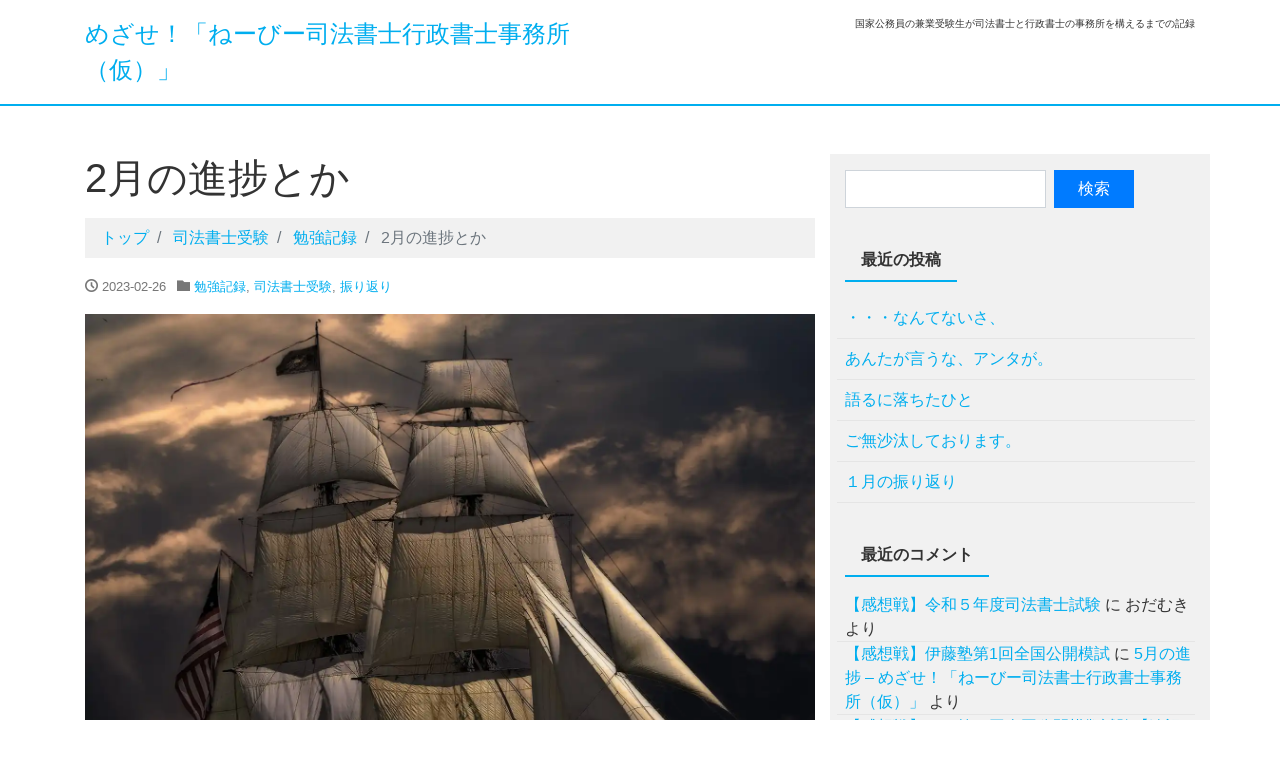

--- FILE ---
content_type: text/html; charset=UTF-8
request_url: https://navy-solicitor.com/2023feb/
body_size: 16458
content:
<!DOCTYPE html>
<html lang="ja">
<head>
<meta charset="utf-8">
<meta name="viewport" content="width=device-width, initial-scale=1">
<link rel="start" href="https://navy-solicitor.com" title="トップ">
<title>2月の進捗とか &#8211; めざせ！「ねーびー司法書士行政書士事務所（仮）」</title>
<meta name='robots' content='max-image-preview:large' />
	<style>img:is([sizes="auto" i], [sizes^="auto," i]) { contain-intrinsic-size: 3000px 1500px }</style>
	<link rel='dns-prefetch' href='//webfonts.xserver.jp' />
<link rel='dns-prefetch' href='//stats.wp.com' />
<link rel='dns-prefetch' href='//jetpack.wordpress.com' />
<link rel='dns-prefetch' href='//s0.wp.com' />
<link rel='dns-prefetch' href='//public-api.wordpress.com' />
<link rel='dns-prefetch' href='//0.gravatar.com' />
<link rel='dns-prefetch' href='//1.gravatar.com' />
<link rel='dns-prefetch' href='//2.gravatar.com' />
<link rel='preconnect' href='//i0.wp.com' />
<link rel='preconnect' href='//c0.wp.com' />
<link rel="alternate" type="application/rss+xml" title="めざせ！「ねーびー司法書士行政書士事務所（仮）」 &raquo; フィード" href="https://navy-solicitor.com/feed/" />
<link rel="alternate" type="application/rss+xml" title="めざせ！「ねーびー司法書士行政書士事務所（仮）」 &raquo; コメントフィード" href="https://navy-solicitor.com/comments/feed/" />
<link rel="alternate" type="application/rss+xml" title="めざせ！「ねーびー司法書士行政書士事務所（仮）」 &raquo; 2月の進捗とか のコメントのフィード" href="https://navy-solicitor.com/2023feb/feed/" />
<script>
window._wpemojiSettings = {"baseUrl":"https:\/\/s.w.org\/images\/core\/emoji\/15.0.3\/72x72\/","ext":".png","svgUrl":"https:\/\/s.w.org\/images\/core\/emoji\/15.0.3\/svg\/","svgExt":".svg","source":{"concatemoji":"https:\/\/navy-solicitor.com\/wp-includes\/js\/wp-emoji-release.min.js?ver=6.7.4"}};
/*! This file is auto-generated */
!function(i,n){var o,s,e;function c(e){try{var t={supportTests:e,timestamp:(new Date).valueOf()};sessionStorage.setItem(o,JSON.stringify(t))}catch(e){}}function p(e,t,n){e.clearRect(0,0,e.canvas.width,e.canvas.height),e.fillText(t,0,0);var t=new Uint32Array(e.getImageData(0,0,e.canvas.width,e.canvas.height).data),r=(e.clearRect(0,0,e.canvas.width,e.canvas.height),e.fillText(n,0,0),new Uint32Array(e.getImageData(0,0,e.canvas.width,e.canvas.height).data));return t.every(function(e,t){return e===r[t]})}function u(e,t,n){switch(t){case"flag":return n(e,"\ud83c\udff3\ufe0f\u200d\u26a7\ufe0f","\ud83c\udff3\ufe0f\u200b\u26a7\ufe0f")?!1:!n(e,"\ud83c\uddfa\ud83c\uddf3","\ud83c\uddfa\u200b\ud83c\uddf3")&&!n(e,"\ud83c\udff4\udb40\udc67\udb40\udc62\udb40\udc65\udb40\udc6e\udb40\udc67\udb40\udc7f","\ud83c\udff4\u200b\udb40\udc67\u200b\udb40\udc62\u200b\udb40\udc65\u200b\udb40\udc6e\u200b\udb40\udc67\u200b\udb40\udc7f");case"emoji":return!n(e,"\ud83d\udc26\u200d\u2b1b","\ud83d\udc26\u200b\u2b1b")}return!1}function f(e,t,n){var r="undefined"!=typeof WorkerGlobalScope&&self instanceof WorkerGlobalScope?new OffscreenCanvas(300,150):i.createElement("canvas"),a=r.getContext("2d",{willReadFrequently:!0}),o=(a.textBaseline="top",a.font="600 32px Arial",{});return e.forEach(function(e){o[e]=t(a,e,n)}),o}function t(e){var t=i.createElement("script");t.src=e,t.defer=!0,i.head.appendChild(t)}"undefined"!=typeof Promise&&(o="wpEmojiSettingsSupports",s=["flag","emoji"],n.supports={everything:!0,everythingExceptFlag:!0},e=new Promise(function(e){i.addEventListener("DOMContentLoaded",e,{once:!0})}),new Promise(function(t){var n=function(){try{var e=JSON.parse(sessionStorage.getItem(o));if("object"==typeof e&&"number"==typeof e.timestamp&&(new Date).valueOf()<e.timestamp+604800&&"object"==typeof e.supportTests)return e.supportTests}catch(e){}return null}();if(!n){if("undefined"!=typeof Worker&&"undefined"!=typeof OffscreenCanvas&&"undefined"!=typeof URL&&URL.createObjectURL&&"undefined"!=typeof Blob)try{var e="postMessage("+f.toString()+"("+[JSON.stringify(s),u.toString(),p.toString()].join(",")+"));",r=new Blob([e],{type:"text/javascript"}),a=new Worker(URL.createObjectURL(r),{name:"wpTestEmojiSupports"});return void(a.onmessage=function(e){c(n=e.data),a.terminate(),t(n)})}catch(e){}c(n=f(s,u,p))}t(n)}).then(function(e){for(var t in e)n.supports[t]=e[t],n.supports.everything=n.supports.everything&&n.supports[t],"flag"!==t&&(n.supports.everythingExceptFlag=n.supports.everythingExceptFlag&&n.supports[t]);n.supports.everythingExceptFlag=n.supports.everythingExceptFlag&&!n.supports.flag,n.DOMReady=!1,n.readyCallback=function(){n.DOMReady=!0}}).then(function(){return e}).then(function(){var e;n.supports.everything||(n.readyCallback(),(e=n.source||{}).concatemoji?t(e.concatemoji):e.wpemoji&&e.twemoji&&(t(e.twemoji),t(e.wpemoji)))}))}((window,document),window._wpemojiSettings);
</script>
<link rel='stylesheet' id='jetpack_related-posts-css' href='https://c0.wp.com/p/jetpack/15.4/modules/related-posts/related-posts.css' media='all' />
<style id='wp-emoji-styles-inline-css'>

	img.wp-smiley, img.emoji {
		display: inline !important;
		border: none !important;
		box-shadow: none !important;
		height: 1em !important;
		width: 1em !important;
		margin: 0 0.07em !important;
		vertical-align: -0.1em !important;
		background: none !important;
		padding: 0 !important;
	}
</style>
<link rel='stylesheet' id='wp-block-library-css' href='https://c0.wp.com/c/6.7.4/wp-includes/css/dist/block-library/style.min.css' media='all' />
<link rel='stylesheet' id='mediaelement-css' href='https://c0.wp.com/c/6.7.4/wp-includes/js/mediaelement/mediaelementplayer-legacy.min.css' media='all' />
<link rel='stylesheet' id='wp-mediaelement-css' href='https://c0.wp.com/c/6.7.4/wp-includes/js/mediaelement/wp-mediaelement.min.css' media='all' />
<style id='jetpack-sharing-buttons-style-inline-css'>
.jetpack-sharing-buttons__services-list{display:flex;flex-direction:row;flex-wrap:wrap;gap:0;list-style-type:none;margin:5px;padding:0}.jetpack-sharing-buttons__services-list.has-small-icon-size{font-size:12px}.jetpack-sharing-buttons__services-list.has-normal-icon-size{font-size:16px}.jetpack-sharing-buttons__services-list.has-large-icon-size{font-size:24px}.jetpack-sharing-buttons__services-list.has-huge-icon-size{font-size:36px}@media print{.jetpack-sharing-buttons__services-list{display:none!important}}.editor-styles-wrapper .wp-block-jetpack-sharing-buttons{gap:0;padding-inline-start:0}ul.jetpack-sharing-buttons__services-list.has-background{padding:1.25em 2.375em}
</style>
<style id='global-styles-inline-css'>
:root{--wp--preset--aspect-ratio--square: 1;--wp--preset--aspect-ratio--4-3: 4/3;--wp--preset--aspect-ratio--3-4: 3/4;--wp--preset--aspect-ratio--3-2: 3/2;--wp--preset--aspect-ratio--2-3: 2/3;--wp--preset--aspect-ratio--16-9: 16/9;--wp--preset--aspect-ratio--9-16: 9/16;--wp--preset--color--black: #000000;--wp--preset--color--cyan-bluish-gray: #abb8c3;--wp--preset--color--white: #ffffff;--wp--preset--color--pale-pink: #f78da7;--wp--preset--color--vivid-red: #cf2e2e;--wp--preset--color--luminous-vivid-orange: #ff6900;--wp--preset--color--luminous-vivid-amber: #fcb900;--wp--preset--color--light-green-cyan: #7bdcb5;--wp--preset--color--vivid-green-cyan: #00d084;--wp--preset--color--pale-cyan-blue: #8ed1fc;--wp--preset--color--vivid-cyan-blue: #0693e3;--wp--preset--color--vivid-purple: #9b51e0;--wp--preset--gradient--vivid-cyan-blue-to-vivid-purple: linear-gradient(135deg,rgba(6,147,227,1) 0%,rgb(155,81,224) 100%);--wp--preset--gradient--light-green-cyan-to-vivid-green-cyan: linear-gradient(135deg,rgb(122,220,180) 0%,rgb(0,208,130) 100%);--wp--preset--gradient--luminous-vivid-amber-to-luminous-vivid-orange: linear-gradient(135deg,rgba(252,185,0,1) 0%,rgba(255,105,0,1) 100%);--wp--preset--gradient--luminous-vivid-orange-to-vivid-red: linear-gradient(135deg,rgba(255,105,0,1) 0%,rgb(207,46,46) 100%);--wp--preset--gradient--very-light-gray-to-cyan-bluish-gray: linear-gradient(135deg,rgb(238,238,238) 0%,rgb(169,184,195) 100%);--wp--preset--gradient--cool-to-warm-spectrum: linear-gradient(135deg,rgb(74,234,220) 0%,rgb(151,120,209) 20%,rgb(207,42,186) 40%,rgb(238,44,130) 60%,rgb(251,105,98) 80%,rgb(254,248,76) 100%);--wp--preset--gradient--blush-light-purple: linear-gradient(135deg,rgb(255,206,236) 0%,rgb(152,150,240) 100%);--wp--preset--gradient--blush-bordeaux: linear-gradient(135deg,rgb(254,205,165) 0%,rgb(254,45,45) 50%,rgb(107,0,62) 100%);--wp--preset--gradient--luminous-dusk: linear-gradient(135deg,rgb(255,203,112) 0%,rgb(199,81,192) 50%,rgb(65,88,208) 100%);--wp--preset--gradient--pale-ocean: linear-gradient(135deg,rgb(255,245,203) 0%,rgb(182,227,212) 50%,rgb(51,167,181) 100%);--wp--preset--gradient--electric-grass: linear-gradient(135deg,rgb(202,248,128) 0%,rgb(113,206,126) 100%);--wp--preset--gradient--midnight: linear-gradient(135deg,rgb(2,3,129) 0%,rgb(40,116,252) 100%);--wp--preset--font-size--small: clamp(0.7rem, 0.7rem + ((1vw - 0.2rem) * 0.167), 0.8rem);--wp--preset--font-size--medium: clamp(0.9rem, 0.9rem + ((1vw - 0.2rem) * 0.167), 1rem);--wp--preset--font-size--large: clamp(1.25rem, 1.25rem + ((1vw - 0.2rem) * 0.417), 1.5rem);--wp--preset--font-size--x-large: clamp(1.75rem, 1.75rem + ((1vw - 0.2rem) * 0.417), 2rem);--wp--preset--font-size--xx-large: clamp(3rem, 3rem + ((1vw - 0.2rem) * 11.667), 10rem);--wp--preset--font-family--serif: serif;--wp--preset--font-family--sans-serif: sans-serif;--wp--preset--spacing--20: 0.44rem;--wp--preset--spacing--30: 0.67rem;--wp--preset--spacing--40: 1rem;--wp--preset--spacing--50: 1.5rem;--wp--preset--spacing--60: 2.25rem;--wp--preset--spacing--70: 3.38rem;--wp--preset--spacing--80: 5.06rem;--wp--preset--shadow--natural: 6px 6px 9px rgba(0, 0, 0, 0.2);--wp--preset--shadow--deep: 12px 12px 50px rgba(0, 0, 0, 0.4);--wp--preset--shadow--sharp: 6px 6px 0px rgba(0, 0, 0, 0.2);--wp--preset--shadow--outlined: 6px 6px 0px -3px rgba(255, 255, 255, 1), 6px 6px rgba(0, 0, 0, 1);--wp--preset--shadow--crisp: 6px 6px 0px rgba(0, 0, 0, 1);}:root { --wp--style--global--content-size: 1024px;--wp--style--global--wide-size: 1280px; }:where(body) { margin: 0; }.wp-site-blocks > .alignleft { float: left; margin-right: 2em; }.wp-site-blocks > .alignright { float: right; margin-left: 2em; }.wp-site-blocks > .aligncenter { justify-content: center; margin-left: auto; margin-right: auto; }:where(.is-layout-flex){gap: 0.5em;}:where(.is-layout-grid){gap: 0.5em;}.is-layout-flow > .alignleft{float: left;margin-inline-start: 0;margin-inline-end: 2em;}.is-layout-flow > .alignright{float: right;margin-inline-start: 2em;margin-inline-end: 0;}.is-layout-flow > .aligncenter{margin-left: auto !important;margin-right: auto !important;}.is-layout-constrained > .alignleft{float: left;margin-inline-start: 0;margin-inline-end: 2em;}.is-layout-constrained > .alignright{float: right;margin-inline-start: 2em;margin-inline-end: 0;}.is-layout-constrained > .aligncenter{margin-left: auto !important;margin-right: auto !important;}.is-layout-constrained > :where(:not(.alignleft):not(.alignright):not(.alignfull)){max-width: var(--wp--style--global--content-size);margin-left: auto !important;margin-right: auto !important;}.is-layout-constrained > .alignwide{max-width: var(--wp--style--global--wide-size);}body .is-layout-flex{display: flex;}.is-layout-flex{flex-wrap: wrap;align-items: center;}.is-layout-flex > :is(*, div){margin: 0;}body .is-layout-grid{display: grid;}.is-layout-grid > :is(*, div){margin: 0;}body{padding-top: 0px;padding-right: 0px;padding-bottom: 0px;padding-left: 0px;}a:where(:not(.wp-element-button)){text-decoration: underline;}:root :where(.wp-element-button, .wp-block-button__link){background-color: #32373c;border-width: 0;color: #fff;font-family: inherit;font-size: inherit;line-height: inherit;padding: calc(0.667em + 2px) calc(1.333em + 2px);text-decoration: none;}.has-black-color{color: var(--wp--preset--color--black) !important;}.has-cyan-bluish-gray-color{color: var(--wp--preset--color--cyan-bluish-gray) !important;}.has-white-color{color: var(--wp--preset--color--white) !important;}.has-pale-pink-color{color: var(--wp--preset--color--pale-pink) !important;}.has-vivid-red-color{color: var(--wp--preset--color--vivid-red) !important;}.has-luminous-vivid-orange-color{color: var(--wp--preset--color--luminous-vivid-orange) !important;}.has-luminous-vivid-amber-color{color: var(--wp--preset--color--luminous-vivid-amber) !important;}.has-light-green-cyan-color{color: var(--wp--preset--color--light-green-cyan) !important;}.has-vivid-green-cyan-color{color: var(--wp--preset--color--vivid-green-cyan) !important;}.has-pale-cyan-blue-color{color: var(--wp--preset--color--pale-cyan-blue) !important;}.has-vivid-cyan-blue-color{color: var(--wp--preset--color--vivid-cyan-blue) !important;}.has-vivid-purple-color{color: var(--wp--preset--color--vivid-purple) !important;}.has-black-background-color{background-color: var(--wp--preset--color--black) !important;}.has-cyan-bluish-gray-background-color{background-color: var(--wp--preset--color--cyan-bluish-gray) !important;}.has-white-background-color{background-color: var(--wp--preset--color--white) !important;}.has-pale-pink-background-color{background-color: var(--wp--preset--color--pale-pink) !important;}.has-vivid-red-background-color{background-color: var(--wp--preset--color--vivid-red) !important;}.has-luminous-vivid-orange-background-color{background-color: var(--wp--preset--color--luminous-vivid-orange) !important;}.has-luminous-vivid-amber-background-color{background-color: var(--wp--preset--color--luminous-vivid-amber) !important;}.has-light-green-cyan-background-color{background-color: var(--wp--preset--color--light-green-cyan) !important;}.has-vivid-green-cyan-background-color{background-color: var(--wp--preset--color--vivid-green-cyan) !important;}.has-pale-cyan-blue-background-color{background-color: var(--wp--preset--color--pale-cyan-blue) !important;}.has-vivid-cyan-blue-background-color{background-color: var(--wp--preset--color--vivid-cyan-blue) !important;}.has-vivid-purple-background-color{background-color: var(--wp--preset--color--vivid-purple) !important;}.has-black-border-color{border-color: var(--wp--preset--color--black) !important;}.has-cyan-bluish-gray-border-color{border-color: var(--wp--preset--color--cyan-bluish-gray) !important;}.has-white-border-color{border-color: var(--wp--preset--color--white) !important;}.has-pale-pink-border-color{border-color: var(--wp--preset--color--pale-pink) !important;}.has-vivid-red-border-color{border-color: var(--wp--preset--color--vivid-red) !important;}.has-luminous-vivid-orange-border-color{border-color: var(--wp--preset--color--luminous-vivid-orange) !important;}.has-luminous-vivid-amber-border-color{border-color: var(--wp--preset--color--luminous-vivid-amber) !important;}.has-light-green-cyan-border-color{border-color: var(--wp--preset--color--light-green-cyan) !important;}.has-vivid-green-cyan-border-color{border-color: var(--wp--preset--color--vivid-green-cyan) !important;}.has-pale-cyan-blue-border-color{border-color: var(--wp--preset--color--pale-cyan-blue) !important;}.has-vivid-cyan-blue-border-color{border-color: var(--wp--preset--color--vivid-cyan-blue) !important;}.has-vivid-purple-border-color{border-color: var(--wp--preset--color--vivid-purple) !important;}.has-vivid-cyan-blue-to-vivid-purple-gradient-background{background: var(--wp--preset--gradient--vivid-cyan-blue-to-vivid-purple) !important;}.has-light-green-cyan-to-vivid-green-cyan-gradient-background{background: var(--wp--preset--gradient--light-green-cyan-to-vivid-green-cyan) !important;}.has-luminous-vivid-amber-to-luminous-vivid-orange-gradient-background{background: var(--wp--preset--gradient--luminous-vivid-amber-to-luminous-vivid-orange) !important;}.has-luminous-vivid-orange-to-vivid-red-gradient-background{background: var(--wp--preset--gradient--luminous-vivid-orange-to-vivid-red) !important;}.has-very-light-gray-to-cyan-bluish-gray-gradient-background{background: var(--wp--preset--gradient--very-light-gray-to-cyan-bluish-gray) !important;}.has-cool-to-warm-spectrum-gradient-background{background: var(--wp--preset--gradient--cool-to-warm-spectrum) !important;}.has-blush-light-purple-gradient-background{background: var(--wp--preset--gradient--blush-light-purple) !important;}.has-blush-bordeaux-gradient-background{background: var(--wp--preset--gradient--blush-bordeaux) !important;}.has-luminous-dusk-gradient-background{background: var(--wp--preset--gradient--luminous-dusk) !important;}.has-pale-ocean-gradient-background{background: var(--wp--preset--gradient--pale-ocean) !important;}.has-electric-grass-gradient-background{background: var(--wp--preset--gradient--electric-grass) !important;}.has-midnight-gradient-background{background: var(--wp--preset--gradient--midnight) !important;}.has-small-font-size{font-size: var(--wp--preset--font-size--small) !important;}.has-medium-font-size{font-size: var(--wp--preset--font-size--medium) !important;}.has-large-font-size{font-size: var(--wp--preset--font-size--large) !important;}.has-x-large-font-size{font-size: var(--wp--preset--font-size--x-large) !important;}.has-xx-large-font-size{font-size: var(--wp--preset--font-size--xx-large) !important;}.has-serif-font-family{font-family: var(--wp--preset--font-family--serif) !important;}.has-sans-serif-font-family{font-family: var(--wp--preset--font-family--sans-serif) !important;}
:where(.wp-block-post-template.is-layout-flex){gap: 1.25em;}:where(.wp-block-post-template.is-layout-grid){gap: 1.25em;}
:where(.wp-block-columns.is-layout-flex){gap: 2em;}:where(.wp-block-columns.is-layout-grid){gap: 2em;}
:root :where(.wp-block-pullquote){font-size: clamp(0.984em, 0.984rem + ((1vw - 0.2em) * 0.86), 1.5em);line-height: 1.6;}
</style>
<link rel='stylesheet' id='ez-toc-css' href='https://navy-solicitor.com/wp-content/plugins/easy-table-of-contents/assets/css/screen.min.css?ver=2.0.80' media='all' />
<style id='ez-toc-inline-css'>
div#ez-toc-container .ez-toc-title {font-size: 120%;}div#ez-toc-container .ez-toc-title {font-weight: 500;}div#ez-toc-container ul li , div#ez-toc-container ul li a {font-size: 95%;}div#ez-toc-container ul li , div#ez-toc-container ul li a {font-weight: 500;}div#ez-toc-container nav ul ul li {font-size: 90%;}.ez-toc-box-title {font-weight: bold; margin-bottom: 10px; text-align: center; text-transform: uppercase; letter-spacing: 1px; color: #666; padding-bottom: 5px;position:absolute;top:-4%;left:5%;background-color: inherit;transition: top 0.3s ease;}.ez-toc-box-title.toc-closed {top:-25%;}
.ez-toc-container-direction {direction: ltr;}.ez-toc-counter ul{counter-reset: item ;}.ez-toc-counter nav ul li a::before {content: counters(item, '.', decimal) '. ';display: inline-block;counter-increment: item;flex-grow: 0;flex-shrink: 0;margin-right: .2em; float: left; }.ez-toc-widget-direction {direction: ltr;}.ez-toc-widget-container ul{counter-reset: item ;}.ez-toc-widget-container nav ul li a::before {content: counters(item, '.', decimal) '. ';display: inline-block;counter-increment: item;flex-grow: 0;flex-shrink: 0;margin-right: .2em; float: left; }
</style>
<link rel='stylesheet' id='bootstrap-css' href='https://navy-solicitor.com/wp-content/themes/liquid/css/bootstrap.min.css?ver=6.7.4' media='all' />
<link rel='stylesheet' id='icomoon-css' href='https://navy-solicitor.com/wp-content/themes/liquid/css/icomoon.css?ver=6.7.4' media='all' />
<link rel='stylesheet' id='liquid-style-css' href='https://navy-solicitor.com/wp-content/themes/liquid/style.css?ver=6.7.4' media='all' />
<link rel='stylesheet' id='liquid-block-style-css' href='https://navy-solicitor.com/wp-content/themes/liquid/css/block.css?ver=6.7.4' media='all' />
<link rel='stylesheet' id='sharedaddy-css' href='https://c0.wp.com/p/jetpack/15.4/modules/sharedaddy/sharing.css' media='all' />
<link rel='stylesheet' id='social-logos-css' href='https://c0.wp.com/p/jetpack/15.4/_inc/social-logos/social-logos.min.css' media='all' />
<script id="jetpack_related-posts-js-extra">
var related_posts_js_options = {"post_heading":"h4"};
</script>
<script src="https://c0.wp.com/p/jetpack/15.4/_inc/build/related-posts/related-posts.min.js" id="jetpack_related-posts-js"></script>
<script src="https://c0.wp.com/c/6.7.4/wp-includes/js/jquery/jquery.min.js" id="jquery-core-js"></script>
<script src="https://c0.wp.com/c/6.7.4/wp-includes/js/jquery/jquery-migrate.min.js" id="jquery-migrate-js"></script>
<script src="//webfonts.xserver.jp/js/xserverv3.js?fadein=0&amp;ver=2.0.9" id="typesquare_std-js"></script>
<script src="https://navy-solicitor.com/wp-content/themes/liquid/js/bootstrap.min.js?ver=6.7.4" id="bootstrap-js"></script>
<script src="https://navy-solicitor.com/wp-content/themes/liquid/js/common.min.js?ver=6.7.4" id="liquid-script-js"></script>
<link rel="https://api.w.org/" href="https://navy-solicitor.com/wp-json/" /><link rel="alternate" title="JSON" type="application/json" href="https://navy-solicitor.com/wp-json/wp/v2/posts/375" /><link rel="EditURI" type="application/rsd+xml" title="RSD" href="https://navy-solicitor.com/xmlrpc.php?rsd" />
<meta name="generator" content="WordPress 6.7.4" />
<link rel="canonical" href="https://navy-solicitor.com/2023feb/" />
<link rel='shortlink' href='https://navy-solicitor.com/?p=375' />
<link rel="alternate" title="oEmbed (JSON)" type="application/json+oembed" href="https://navy-solicitor.com/wp-json/oembed/1.0/embed?url=https%3A%2F%2Fnavy-solicitor.com%2F2023feb%2F" />
<link rel="alternate" title="oEmbed (XML)" type="text/xml+oembed" href="https://navy-solicitor.com/wp-json/oembed/1.0/embed?url=https%3A%2F%2Fnavy-solicitor.com%2F2023feb%2F&#038;format=xml" />
	<style>img#wpstats{display:none}</style>
		<style>.recentcomments a{display:inline !important;padding:0 !important;margin:0 !important;}</style><style id="custom-background-css">
body.custom-background { background-color: #ffffff; }
</style>
	
<!-- Jetpack Open Graph Tags -->
<meta property="og:type" content="article" />
<meta property="og:title" content="2月の進捗とか" />
<meta property="og:url" content="https://navy-solicitor.com/2023feb/" />
<meta property="og:description" content="こんにちは、こんばんは、おはようございます。ねーびーです。 厳選過去問集、ひながた2週目終わりました。 11月&hellip;" />
<meta property="article:published_time" content="2023-02-26T09:17:10+00:00" />
<meta property="article:modified_time" content="2023-02-26T09:17:11+00:00" />
<meta property="og:site_name" content="めざせ！「ねーびー司法書士行政書士事務所（仮）」" />
<meta property="og:image" content="https://i0.wp.com/navy-solicitor.com/wp-content/uploads/2022/07/sailing-ship-vessel-boat-sea-37859.jpeg?fit=1200%2C960&#038;ssl=1" />
<meta property="og:image:width" content="1200" />
<meta property="og:image:height" content="960" />
<meta property="og:image:alt" content="white and brown galleon ship" />
<meta property="og:locale" content="ja_JP" />
<meta name="twitter:text:title" content="2月の進捗とか" />
<meta name="twitter:image" content="https://i0.wp.com/navy-solicitor.com/wp-content/uploads/2022/07/sailing-ship-vessel-boat-sea-37859.jpeg?fit=1200%2C960&#038;ssl=1&#038;w=640" />
<meta name="twitter:image:alt" content="white and brown galleon ship" />
<meta name="twitter:card" content="summary_large_image" />

<!-- End Jetpack Open Graph Tags -->
</head>

<body class="post-template-default single single-post postid-375 single-format-standard custom-background category_2">

<div class="wrapper" id="top">
<!-- no widget -->

<div class="headline">
    <div class="container">

        <div class="row">
            <div class="col-sm-6">
                <a href="https://navy-solicitor.com" title="めざせ！「ねーびー司法書士行政書士事務所（仮）」" class="logo">
                    めざせ！「ねーびー司法書士行政書士事務所（仮）」                </a>
            </div>
            <div class="col-sm-6">
                <div class="logo_text">
                                        <div class="subttl">
                        国家公務員の兼業受験生が司法書士と行政書士の事務所を構えるまでの記録                    </div>
                                    </div>
            </div>
        </div>
    </div>
</div>

<nav class="navbar navbar-light navbar-expand-md">
    <div class="container">
        <!-- Global Menu -->
                <button type="button" class="navbar-toggler collapsed">
            <span class="sr-only">ナビゲーションを切り替え</span>
            <span class="icon-bar top-bar"></span>
            <span class="icon-bar middle-bar"></span>
            <span class="icon-bar bottom-bar"></span>
        </button>
    </div>
</nav>


<div class="post-375 post type-post status-publish format-standard has-post-thumbnail hentry category-record category-shihousyoshi-juken category-review tag-12 tag-79 tag-23 tag-10 detail">
    <div class="container">
        <div class="row">
            <div class="col-md-8 mainarea">

                                
                <h1 class="ttl_h1">
                    2月の進捗とか                </h1>

                <!-- pan -->
                                <nav aria-label="breadcrumb">
                    <ul class="breadcrumb" itemscope itemtype="http://schema.org/BreadcrumbList">
                        <li class="breadcrumb-item" itemprop="itemListElement" itemscope itemtype="http://schema.org/ListItem">
                            <a href="https://navy-solicitor.com" itemprop="item"><span itemprop="name">トップ</span></a>
                            <meta itemprop="position" content="1">
                        </li>
                                                                                                <li class="breadcrumb-item" itemprop="itemListElement" itemscope itemtype="http://schema.org/ListItem">
                            <a href="https://navy-solicitor.com/category/shihousyoshi-juken/" itemprop="item"><span itemprop="name">司法書士受験</span></a>
                            <meta itemprop="position" content="2">
                        </li>
                                                                                                <li class="breadcrumb-item" itemprop="itemListElement" itemscope itemtype="http://schema.org/ListItem">
                            <a href="https://navy-solicitor.com/category/shihousyoshi-juken/record/" itemprop="item"><span itemprop="name">勉強記録</span></a>
                            <meta itemprop="position" content="3">
                        </li>
                                                                        <li class="breadcrumb-item active" itemprop="itemListElement" itemscope itemtype="http://schema.org/ListItem" aria-current="page">
                            <a title="2月の進捗とか" itemprop="item"><span itemprop="name">2月の進捗とか</span></a>
                            <meta itemprop="position" content="4">
                        </li>
                    </ul>
                </nav>

                <div class="detail_text">

                    <div class="post_meta">
                        <span class="post_time">
                            <i class="icon icon-clock" title="最終更新日: 2023-02-26"></i>
                            2023-02-26                        </span>
                                                <span class="post_cat"><i class="icon icon-folder"></i>
                            <a href="https://navy-solicitor.com/category/shihousyoshi-juken/record/" rel="category tag">勉強記録</a>, <a href="https://navy-solicitor.com/category/shihousyoshi-juken/" rel="category tag">司法書士受験</a>, <a href="https://navy-solicitor.com/category/shihousyoshi-juken/review/" rel="category tag">振り返り</a>                        </span>
                                            </div>
                    <img width="1625" height="1300" src="https://navy-solicitor.com/wp-content/uploads/2022/07/sailing-ship-vessel-boat-sea-37859.jpeg" class="attachment-post-thumbnail size-post-thumbnail wp-post-image" alt="white and brown galleon ship" decoding="async" fetchpriority="high" srcset="https://i0.wp.com/navy-solicitor.com/wp-content/uploads/2022/07/sailing-ship-vessel-boat-sea-37859.jpeg?w=1625&amp;ssl=1 1625w, https://i0.wp.com/navy-solicitor.com/wp-content/uploads/2022/07/sailing-ship-vessel-boat-sea-37859.jpeg?resize=300%2C240&amp;ssl=1 300w, https://i0.wp.com/navy-solicitor.com/wp-content/uploads/2022/07/sailing-ship-vessel-boat-sea-37859.jpeg?resize=1024%2C819&amp;ssl=1 1024w, https://i0.wp.com/navy-solicitor.com/wp-content/uploads/2022/07/sailing-ship-vessel-boat-sea-37859.jpeg?resize=768%2C614&amp;ssl=1 768w, https://i0.wp.com/navy-solicitor.com/wp-content/uploads/2022/07/sailing-ship-vessel-boat-sea-37859.jpeg?resize=1536%2C1229&amp;ssl=1 1536w" sizes="(max-width: 1625px) 100vw, 1625px" data-attachment-id="311" data-permalink="https://navy-solicitor.com/startseason2022-2023/sailing-ship-vessel-boat-sea-37859/" data-orig-file="https://i0.wp.com/navy-solicitor.com/wp-content/uploads/2022/07/sailing-ship-vessel-boat-sea-37859.jpeg?fit=1625%2C1300&amp;ssl=1" data-orig-size="1625,1300" data-comments-opened="1" data-image-meta="{&quot;aperture&quot;:&quot;0&quot;,&quot;credit&quot;:&quot;&quot;,&quot;camera&quot;:&quot;&quot;,&quot;caption&quot;:&quot;Photo by Pixabay on &lt;a href=\&quot;https://www.pexels.com/photo/white-and-brown-galleon-ship-37859/\&quot; rel=\&quot;nofollow\&quot;&gt;Pexels.com&lt;/a&gt;&quot;,&quot;created_timestamp&quot;:&quot;0&quot;,&quot;copyright&quot;:&quot;&quot;,&quot;focal_length&quot;:&quot;0&quot;,&quot;iso&quot;:&quot;0&quot;,&quot;shutter_speed&quot;:&quot;0&quot;,&quot;title&quot;:&quot;white and brown galleon ship&quot;,&quot;orientation&quot;:&quot;0&quot;}" data-image-title="sailing-ship-vessel-boat-sea-37859" data-image-description="" data-image-caption="&lt;p&gt;Photo by Pixabay on &lt;a href=&quot;https://www.pexels.com/photo/white-and-brown-galleon-ship-37859/&quot; rel=&quot;nofollow&quot;&gt;Pexels.com&lt;/a&gt;&lt;/p&gt;
" data-medium-file="https://i0.wp.com/navy-solicitor.com/wp-content/uploads/2022/07/sailing-ship-vessel-boat-sea-37859.jpeg?fit=300%2C240&amp;ssl=1" data-large-file="https://i0.wp.com/navy-solicitor.com/wp-content/uploads/2022/07/sailing-ship-vessel-boat-sea-37859.jpeg?fit=1024%2C819&amp;ssl=1" />                                        <!-- no widget -->
                                        <div class="post_body">
                        
<p>こんにちは、こんばんは、おはようございます。ねーびーです。</p>



<div id="ez-toc-container" class="ez-toc-v2_0_80 counter-hierarchy ez-toc-counter ez-toc-grey ez-toc-container-direction">
<p class="ez-toc-title" style="cursor:inherit">目次</p>
<label for="ez-toc-cssicon-toggle-item-6972370093b47" class="ez-toc-cssicon-toggle-label"><span class=""><span class="eztoc-hide" style="display:none;">Toggle</span><span class="ez-toc-icon-toggle-span"><svg style="fill: #999;color:#999" xmlns="http://www.w3.org/2000/svg" class="list-377408" width="20px" height="20px" viewBox="0 0 24 24" fill="none"><path d="M6 6H4v2h2V6zm14 0H8v2h12V6zM4 11h2v2H4v-2zm16 0H8v2h12v-2zM4 16h2v2H4v-2zm16 0H8v2h12v-2z" fill="currentColor"></path></svg><svg style="fill: #999;color:#999" class="arrow-unsorted-368013" xmlns="http://www.w3.org/2000/svg" width="10px" height="10px" viewBox="0 0 24 24" version="1.2" baseProfile="tiny"><path d="M18.2 9.3l-6.2-6.3-6.2 6.3c-.2.2-.3.4-.3.7s.1.5.3.7c.2.2.4.3.7.3h11c.3 0 .5-.1.7-.3.2-.2.3-.5.3-.7s-.1-.5-.3-.7zM5.8 14.7l6.2 6.3 6.2-6.3c.2-.2.3-.5.3-.7s-.1-.5-.3-.7c-.2-.2-.4-.3-.7-.3h-11c-.3 0-.5.1-.7.3-.2.2-.3.5-.3.7s.1.5.3.7z"/></svg></span></span></label><input type="checkbox"  id="ez-toc-cssicon-toggle-item-6972370093b47"  aria-label="Toggle" /><nav><ul class='ez-toc-list ez-toc-list-level-1 ' ><li class='ez-toc-page-1 ez-toc-heading-level-2'><a class="ez-toc-link ez-toc-heading-1" href="#%E5%8E%B3%E9%81%B8%E9%81%8E%E5%8E%BB%E5%95%8F%E9%9B%86%E3%80%81%E3%81%B2%E3%81%AA%E3%81%8C%E3%81%9F2%E9%80%B1%E7%9B%AE%E7%B5%82%E3%82%8F%E3%82%8A%E3%81%BE%E3%81%97%E3%81%9F%E3%80%82" >厳選過去問集、ひながた2週目終わりました。</a></li><li class='ez-toc-page-1 ez-toc-heading-level-2'><a class="ez-toc-link ez-toc-heading-2" href="#%EF%BC%99%E4%B8%96%E4%BB%A3%E3%81%AE%E5%B7%AE%E3%81%AF%E7%84%A1%E8%8C%B6%E8%8B%A6%E8%8C%B6%E3%81%A7%E3%81%8B%E3%81%8B%E3%81%A3%E3%81%9F%E3%80%82%EF%BC%88%E4%BB%8A%E6%9C%88%E3%81%AE%E5%B0%8F%E9%AA%A8%E6%A1%88%E4%BB%B6%EF%BC%89" >９世代の差は無茶苦茶でかかった。（今月の小骨案件）</a></li></ul></nav></div>
<h2 class="wp-block-heading"><span class="ez-toc-section" id="%E5%8E%B3%E9%81%B8%E9%81%8E%E5%8E%BB%E5%95%8F%E9%9B%86%E3%80%81%E3%81%B2%E3%81%AA%E3%81%8C%E3%81%9F2%E9%80%B1%E7%9B%AE%E7%B5%82%E3%82%8F%E3%82%8A%E3%81%BE%E3%81%97%E3%81%9F%E3%80%82"></span>厳選過去問集、ひながた2週目終わりました。<span class="ez-toc-section-end"></span></h2>



<p>11月21日から12週間かけて、厳選過去問集、オートマシステムのひな型集の2周めに取り組んでいましたが、計画通り２周めを終えることができました。<br><br><br>前回投稿の記事や２周目を始めるときに投降した記事にも書いていますが、２周目は各科目で問題番号が奇数の問題だけを終わりまで検討して、その後偶数の問題に取り組むという流れで取り組みました。この意図は、多少荒くとも試験の全範囲を２回回すようにして内容の定着を図るためです。この方法が功を奏しているかどうかは、まだわかりません。ただ、論点や単元について触れない間隔は確実に狭くなりましたので、過去問を解いた後の該当する範囲のテキストによるアウトプットもやりやすくなったと感じています。</p>



<p>３周目はこうします。</p>



<p>私は厳選過去問集を解いているときに、すべての肢について正誤判断が正しくできた問題を「／」、すべての肢の正誤判断はできなかったものの正答できた問題には「〇」、正答できなかった問題には「△」という記録をつけています。今、２回回したので、この記号が各問題に２つ記録されているわけですが、この記号によって３周めに取り組む問題と３周目はスルーする問題に分けました。<br><br>１回目、２回目ともに「／」、１回目「〇」、２回目「／」の問題は自分の血肉になっているとみなして３周目は解かないことにしました。それ以外の組み合わせの問題について、３回目も取り組みます。<br><br>伊藤塾の厳選過去問集、４分冊（民法、不動産登記法、会社法・商業登記法、その他の科目）で１０００問（各分冊で２５０問ずつ。たまたまそうなったのかな？）掲載されていますが、上の方法で絞り込んだら、民法７１問、不動産登記法６６問、会社法・不動産登記法７６問（会社法３７問、商業登記法３９問）、その他の科目５０問まで絞り込みました。おおよそ７割カットしたことになります。<br><br>この残り３割の問題を４週間で回します。日々の負担は２周目よりちょっと重くなります。</p>



<p>記述のほうは少し遅れ気味ですが、１週間６日のうち２日は答案構成力養成答練の問題、４日は答案構成力養成答練で取り組んでいない科目のオートマ記述式を１問解くという計画に修正しました。ひな形の記憶のほうは２周目までは１日に取り組むひな形の数を機械的に割り振った計画にしていましたが、３周目は体系立てて記憶することを意図してひな形の番号（１３－２であれば、１３の部分）ごとにまとめて記憶することにしました。<br></p>



<h2 class="wp-block-heading"><span class="ez-toc-section" id="%EF%BC%99%E4%B8%96%E4%BB%A3%E3%81%AE%E5%B7%AE%E3%81%AF%E7%84%A1%E8%8C%B6%E8%8B%A6%E8%8C%B6%E3%81%A7%E3%81%8B%E3%81%8B%E3%81%A3%E3%81%9F%E3%80%82%EF%BC%88%E4%BB%8A%E6%9C%88%E3%81%AE%E5%B0%8F%E9%AA%A8%E6%A1%88%E4%BB%B6%EF%BC%89"></span>９世代の差は無茶苦茶でかかった。（今月の小骨案件）<span class="ez-toc-section-end"></span></h2>



<p>先月、新車の契約をしましたが、その１０日後にＰＣを買い換えました。<br><br>今までは家電量販店に行ってPCを買っていましたが、今回はマウスコンピューターの通販で購入しました。家電量販店だとなかなかカスタマイズしにくいのですが、マウスコンピューターで、手ごろな機種（８GBのメモリ、５１２GBのSSD）に１TBのSSD、１６GBのメモリに乗せ換えるカスタマイズをして購入しました。送料も何もかも込みで120,000円ちょっとでした。<br><br>この記事も新しいパソコンで入力していますが、いやはや快適です。文章を入力しても、クラウド上においてあるファイルを閲覧しても反応が早い。前のPCはちょうど10年前に買った（当時では最新の）レッツノートで、調べたらCPUはいわゆる第２世代のintel。今のは第11世代のintelのCPU。9世代の差は大きかったです。PC操作にかかるストレスが減り、作業時間も短くなったので、間接的にではありますが司法書士試験の勉強にプラスになっています。</p>



<p></p>



<p></p>
<div class="sharedaddy sd-sharing-enabled"><div class="robots-nocontent sd-block sd-social sd-social-icon sd-sharing"><div class="sd-content"><ul><li class="share-facebook"><a rel="nofollow noopener noreferrer"
				data-shared="sharing-facebook-375"
				class="share-facebook sd-button share-icon no-text"
				href="https://navy-solicitor.com/2023feb/?share=facebook"
				target="_blank"
				aria-labelledby="sharing-facebook-375"
				>
				<span id="sharing-facebook-375" hidden>Facebook で共有するにはクリックしてください (新しいウィンドウで開きます)</span>
				<span>Facebook</span>
			</a></li><li class="share-x"><a rel="nofollow noopener noreferrer"
				data-shared="sharing-x-375"
				class="share-x sd-button share-icon no-text"
				href="https://navy-solicitor.com/2023feb/?share=x"
				target="_blank"
				aria-labelledby="sharing-x-375"
				>
				<span id="sharing-x-375" hidden>クリックして X で共有 (新しいウィンドウで開きます)</span>
				<span>X</span>
			</a></li><li class="share-end"></li></ul></div></div></div>
<div id='jp-relatedposts' class='jp-relatedposts' >
	
</div>                    </div>
                                                            <!-- no widget -->
                                        <ul class="list-inline tag"><li class="list-inline-item"><a href="https://navy-solicitor.com/tag/%e3%82%aa%e3%83%bc%e3%83%88%e3%83%9e%e3%82%b7%e3%82%b9%e3%83%86%e3%83%a0/" rel="tag">オートマシステム</a></li><li class="list-inline-item"><a href="https://navy-solicitor.com/tag/%e3%83%9e%e3%82%a6%e3%82%b9%e3%82%b3%e3%83%b3%e3%83%94%e3%83%a5%e3%83%bc%e3%82%bf%e3%83%bc/" rel="tag">マウスコンピューター</a></li><li class="list-inline-item"><a href="https://navy-solicitor.com/tag/%e4%bc%8a%e8%97%a4%e5%a1%be/" rel="tag">伊藤塾</a></li><li class="list-inline-item"><a href="https://navy-solicitor.com/tag/%e5%8f%b8%e6%b3%95%e6%9b%b8%e5%a3%ab%e8%a9%a6%e9%a8%93/" rel="tag">司法書士試験</a></li></ul>                </div>
                                <div class="detail_comments">
                    
<div id="comments" class="comments-area">

	
	
	
		<div id="respond" class="comment-respond">
			<h3 id="reply-title" class="comment-reply-title">コメントを残す<small><a rel="nofollow" id="cancel-comment-reply-link" href="/2023feb/#respond" style="display:none;">コメントをキャンセル</a></small></h3>			<form id="commentform" class="comment-form">
				<iframe
					title="コメントフォーム"
					src="https://jetpack.wordpress.com/jetpack-comment/?blogid=185597137&#038;postid=375&#038;comment_registration=0&#038;require_name_email=1&#038;stc_enabled=1&#038;stb_enabled=1&#038;show_avatars=1&#038;avatar_default=mystery&#038;greeting=%E3%82%B3%E3%83%A1%E3%83%B3%E3%83%88%E3%82%92%E6%AE%8B%E3%81%99&#038;jetpack_comments_nonce=0dfbd84987&#038;greeting_reply=%25s+%E3%81%B8%E8%BF%94%E4%BF%A1%E3%81%99%E3%82%8B&#038;color_scheme=light&#038;lang=ja&#038;jetpack_version=15.4&#038;iframe_unique_id=1&#038;show_cookie_consent=10&#038;has_cookie_consent=0&#038;is_current_user_subscribed=0&#038;token_key=%3Bnormal%3B&#038;sig=c2baae920384af3a5e40cc9304127b8fd744b698#parent=https%3A%2F%2Fnavy-solicitor.com%2F2023feb%2F"
											name="jetpack_remote_comment"
						style="width:100%; height: 430px; border:0;"
										class="jetpack_remote_comment"
					id="jetpack_remote_comment"
					sandbox="allow-same-origin allow-top-navigation allow-scripts allow-forms allow-popups"
				>
									</iframe>
									<!--[if !IE]><!-->
					<script>
						document.addEventListener('DOMContentLoaded', function () {
							var commentForms = document.getElementsByClassName('jetpack_remote_comment');
							for (var i = 0; i < commentForms.length; i++) {
								commentForms[i].allowTransparency = false;
								commentForms[i].scrolling = 'no';
							}
						});
					</script>
					<!--<![endif]-->
							</form>
		</div>

		
		<input type="hidden" name="comment_parent" id="comment_parent" value="" />

		
</div><!-- .comments-area -->
                </div>
                
                <nav>
                    <ul class="pagination justify-content-between">
                        <li><a href="https://navy-solicitor.com/2023jan/" class="badge-pill" title="１月の進捗報告">&lt; 前</a></li><li><a href="https://navy-solicitor.com/2023march/" class="badge-pill" title="3月の進捗">次 &gt;</a></li>                    </ul>
                </nav>

                                    <div class="recommend">
                        <div class="ttl">
                            おすすめ                        </div>
                        <div class="row">
                                                <article class="card col-md-6">
                            <div class="card-block">
                                <div class="post_links">
                                    <span class="post_thumb">
                                        <img width="1625" height="1300" src="https://navy-solicitor.com/wp-content/uploads/2022/07/sailing-ship-vessel-boat-sea-37859.jpeg" class="attachment-post-thumbnail size-post-thumbnail wp-post-image" alt="white and brown galleon ship" decoding="async" loading="lazy" srcset="https://i0.wp.com/navy-solicitor.com/wp-content/uploads/2022/07/sailing-ship-vessel-boat-sea-37859.jpeg?w=1625&amp;ssl=1 1625w, https://i0.wp.com/navy-solicitor.com/wp-content/uploads/2022/07/sailing-ship-vessel-boat-sea-37859.jpeg?resize=300%2C240&amp;ssl=1 300w, https://i0.wp.com/navy-solicitor.com/wp-content/uploads/2022/07/sailing-ship-vessel-boat-sea-37859.jpeg?resize=1024%2C819&amp;ssl=1 1024w, https://i0.wp.com/navy-solicitor.com/wp-content/uploads/2022/07/sailing-ship-vessel-boat-sea-37859.jpeg?resize=768%2C614&amp;ssl=1 768w, https://i0.wp.com/navy-solicitor.com/wp-content/uploads/2022/07/sailing-ship-vessel-boat-sea-37859.jpeg?resize=1536%2C1229&amp;ssl=1 1536w" sizes="auto, (max-width: 1625px) 100vw, 1625px" data-attachment-id="311" data-permalink="https://navy-solicitor.com/startseason2022-2023/sailing-ship-vessel-boat-sea-37859/" data-orig-file="https://i0.wp.com/navy-solicitor.com/wp-content/uploads/2022/07/sailing-ship-vessel-boat-sea-37859.jpeg?fit=1625%2C1300&amp;ssl=1" data-orig-size="1625,1300" data-comments-opened="1" data-image-meta="{&quot;aperture&quot;:&quot;0&quot;,&quot;credit&quot;:&quot;&quot;,&quot;camera&quot;:&quot;&quot;,&quot;caption&quot;:&quot;Photo by Pixabay on &lt;a href=\&quot;https://www.pexels.com/photo/white-and-brown-galleon-ship-37859/\&quot; rel=\&quot;nofollow\&quot;&gt;Pexels.com&lt;/a&gt;&quot;,&quot;created_timestamp&quot;:&quot;0&quot;,&quot;copyright&quot;:&quot;&quot;,&quot;focal_length&quot;:&quot;0&quot;,&quot;iso&quot;:&quot;0&quot;,&quot;shutter_speed&quot;:&quot;0&quot;,&quot;title&quot;:&quot;white and brown galleon ship&quot;,&quot;orientation&quot;:&quot;0&quot;}" data-image-title="sailing-ship-vessel-boat-sea-37859" data-image-description="" data-image-caption="&lt;p&gt;Photo by Pixabay on &lt;a href=&quot;https://www.pexels.com/photo/white-and-brown-galleon-ship-37859/&quot; rel=&quot;nofollow&quot;&gt;Pexels.com&lt;/a&gt;&lt;/p&gt;
" data-medium-file="https://i0.wp.com/navy-solicitor.com/wp-content/uploads/2022/07/sailing-ship-vessel-boat-sea-37859.jpeg?fit=300%2C240&amp;ssl=1" data-large-file="https://i0.wp.com/navy-solicitor.com/wp-content/uploads/2022/07/sailing-ship-vessel-boat-sea-37859.jpeg?fit=1024%2C819&amp;ssl=1" />                                    </span>
                                    <span class="card-text">
                                        <span class="post_time"><i class="icon icon-clock"></i>
                                            2025-04-01</span>
                                    </span>
                                    <h3 class="card-title post_ttl"><a href="https://navy-solicitor.com/%e3%83%bb%e3%83%bb%e3%83%bb%e3%81%aa%e3%82%93%e3%81%a6%e3%81%aa%e3%81%84%e3%81%95%e3%80%81/" title="・・・なんてないさ、">
                                            ・・・なんてないさ、</a></h3>
                                </div>
                            </div>
                        </article>
                                                <article class="card col-md-6">
                            <div class="card-block">
                                <div class="post_links">
                                    <span class="post_thumb">
                                        <img width="1880" height="1255" src="https://navy-solicitor.com/wp-content/uploads/2023/10/pexels-photo-1203808.jpeg" class="attachment-post-thumbnail size-post-thumbnail wp-post-image" alt="shallow focus photography of black and silver compasses on top of map" decoding="async" loading="lazy" srcset="https://i0.wp.com/navy-solicitor.com/wp-content/uploads/2023/10/pexels-photo-1203808.jpeg?w=1880&amp;ssl=1 1880w, https://i0.wp.com/navy-solicitor.com/wp-content/uploads/2023/10/pexels-photo-1203808.jpeg?resize=300%2C200&amp;ssl=1 300w, https://i0.wp.com/navy-solicitor.com/wp-content/uploads/2023/10/pexels-photo-1203808.jpeg?resize=1024%2C684&amp;ssl=1 1024w, https://i0.wp.com/navy-solicitor.com/wp-content/uploads/2023/10/pexels-photo-1203808.jpeg?resize=768%2C513&amp;ssl=1 768w, https://i0.wp.com/navy-solicitor.com/wp-content/uploads/2023/10/pexels-photo-1203808.jpeg?resize=1536%2C1025&amp;ssl=1 1536w" sizes="auto, (max-width: 1880px) 100vw, 1880px" data-attachment-id="439" data-permalink="https://navy-solicitor.com/r5result/pexels-photo-1203808/" data-orig-file="https://i0.wp.com/navy-solicitor.com/wp-content/uploads/2023/10/pexels-photo-1203808.jpeg?fit=1880%2C1255&amp;ssl=1" data-orig-size="1880,1255" data-comments-opened="1" data-image-meta="{&quot;aperture&quot;:&quot;0&quot;,&quot;credit&quot;:&quot;&quot;,&quot;camera&quot;:&quot;&quot;,&quot;caption&quot;:&quot;Photo by Alex Andrews on &lt;a href=\&quot;https://www.pexels.com/photo/shallow-focus-photography-of-black-and-silver-compasses-on-top-of-map-1203808/\&quot; rel=\&quot;nofollow\&quot;&gt;Pexels.com&lt;/a&gt;&quot;,&quot;created_timestamp&quot;:&quot;0&quot;,&quot;copyright&quot;:&quot;&quot;,&quot;focal_length&quot;:&quot;0&quot;,&quot;iso&quot;:&quot;0&quot;,&quot;shutter_speed&quot;:&quot;0&quot;,&quot;title&quot;:&quot;shallow focus photography of black and silver compasses on top of map&quot;,&quot;orientation&quot;:&quot;0&quot;}" data-image-title="pexels-photo-1203808" data-image-description="" data-image-caption="&lt;p&gt;Photo by Alex Andrews on &lt;a href=&quot;https://www.pexels.com/photo/shallow-focus-photography-of-black-and-silver-compasses-on-top-of-map-1203808/&quot; rel=&quot;nofollow&quot;&gt;Pexels.com&lt;/a&gt;&lt;/p&gt;
" data-medium-file="https://i0.wp.com/navy-solicitor.com/wp-content/uploads/2023/10/pexels-photo-1203808.jpeg?fit=300%2C200&amp;ssl=1" data-large-file="https://i0.wp.com/navy-solicitor.com/wp-content/uploads/2023/10/pexels-photo-1203808.jpeg?fit=1024%2C684&amp;ssl=1" />                                    </span>
                                    <span class="card-text">
                                        <span class="post_time"><i class="icon icon-clock"></i>
                                            2024-02-01</span>
                                    </span>
                                    <h3 class="card-title post_ttl"><a href="https://navy-solicitor.com/2024jan/" title="１月の振り返り">
                                            １月の振り返り</a></h3>
                                </div>
                            </div>
                        </article>
                                                <article class="card col-md-6">
                            <div class="card-block">
                                <div class="post_links">
                                    <span class="post_thumb">
                                        <img width="1880" height="1255" src="https://navy-solicitor.com/wp-content/uploads/2023/10/pexels-photo-1203808.jpeg" class="attachment-post-thumbnail size-post-thumbnail wp-post-image" alt="shallow focus photography of black and silver compasses on top of map" decoding="async" loading="lazy" srcset="https://i0.wp.com/navy-solicitor.com/wp-content/uploads/2023/10/pexels-photo-1203808.jpeg?w=1880&amp;ssl=1 1880w, https://i0.wp.com/navy-solicitor.com/wp-content/uploads/2023/10/pexels-photo-1203808.jpeg?resize=300%2C200&amp;ssl=1 300w, https://i0.wp.com/navy-solicitor.com/wp-content/uploads/2023/10/pexels-photo-1203808.jpeg?resize=1024%2C684&amp;ssl=1 1024w, https://i0.wp.com/navy-solicitor.com/wp-content/uploads/2023/10/pexels-photo-1203808.jpeg?resize=768%2C513&amp;ssl=1 768w, https://i0.wp.com/navy-solicitor.com/wp-content/uploads/2023/10/pexels-photo-1203808.jpeg?resize=1536%2C1025&amp;ssl=1 1536w" sizes="auto, (max-width: 1880px) 100vw, 1880px" data-attachment-id="439" data-permalink="https://navy-solicitor.com/r5result/pexels-photo-1203808/" data-orig-file="https://i0.wp.com/navy-solicitor.com/wp-content/uploads/2023/10/pexels-photo-1203808.jpeg?fit=1880%2C1255&amp;ssl=1" data-orig-size="1880,1255" data-comments-opened="1" data-image-meta="{&quot;aperture&quot;:&quot;0&quot;,&quot;credit&quot;:&quot;&quot;,&quot;camera&quot;:&quot;&quot;,&quot;caption&quot;:&quot;Photo by Alex Andrews on &lt;a href=\&quot;https://www.pexels.com/photo/shallow-focus-photography-of-black-and-silver-compasses-on-top-of-map-1203808/\&quot; rel=\&quot;nofollow\&quot;&gt;Pexels.com&lt;/a&gt;&quot;,&quot;created_timestamp&quot;:&quot;0&quot;,&quot;copyright&quot;:&quot;&quot;,&quot;focal_length&quot;:&quot;0&quot;,&quot;iso&quot;:&quot;0&quot;,&quot;shutter_speed&quot;:&quot;0&quot;,&quot;title&quot;:&quot;shallow focus photography of black and silver compasses on top of map&quot;,&quot;orientation&quot;:&quot;0&quot;}" data-image-title="pexels-photo-1203808" data-image-description="" data-image-caption="&lt;p&gt;Photo by Alex Andrews on &lt;a href=&quot;https://www.pexels.com/photo/shallow-focus-photography-of-black-and-silver-compasses-on-top-of-map-1203808/&quot; rel=&quot;nofollow&quot;&gt;Pexels.com&lt;/a&gt;&lt;/p&gt;
" data-medium-file="https://i0.wp.com/navy-solicitor.com/wp-content/uploads/2023/10/pexels-photo-1203808.jpeg?fit=300%2C200&amp;ssl=1" data-large-file="https://i0.wp.com/navy-solicitor.com/wp-content/uploads/2023/10/pexels-photo-1203808.jpeg?fit=1024%2C684&amp;ssl=1" />                                    </span>
                                    <span class="card-text">
                                        <span class="post_time"><i class="icon icon-clock"></i>
                                            2024-01-04</span>
                                    </span>
                                    <h3 class="card-title post_ttl"><a href="https://navy-solicitor.com/2024-01/" title="【追記あり】2024年初投稿">
                                            【追記あり】2024年初投稿</a></h3>
                                </div>
                            </div>
                        </article>
                                                <article class="card col-md-6">
                            <div class="card-block">
                                <div class="post_links">
                                    <span class="post_thumb">
                                        <img width="1880" height="1255" src="https://navy-solicitor.com/wp-content/uploads/2023/10/pexels-photo-1203808.jpeg" class="attachment-post-thumbnail size-post-thumbnail wp-post-image" alt="shallow focus photography of black and silver compasses on top of map" decoding="async" loading="lazy" srcset="https://i0.wp.com/navy-solicitor.com/wp-content/uploads/2023/10/pexels-photo-1203808.jpeg?w=1880&amp;ssl=1 1880w, https://i0.wp.com/navy-solicitor.com/wp-content/uploads/2023/10/pexels-photo-1203808.jpeg?resize=300%2C200&amp;ssl=1 300w, https://i0.wp.com/navy-solicitor.com/wp-content/uploads/2023/10/pexels-photo-1203808.jpeg?resize=1024%2C684&amp;ssl=1 1024w, https://i0.wp.com/navy-solicitor.com/wp-content/uploads/2023/10/pexels-photo-1203808.jpeg?resize=768%2C513&amp;ssl=1 768w, https://i0.wp.com/navy-solicitor.com/wp-content/uploads/2023/10/pexels-photo-1203808.jpeg?resize=1536%2C1025&amp;ssl=1 1536w" sizes="auto, (max-width: 1880px) 100vw, 1880px" data-attachment-id="439" data-permalink="https://navy-solicitor.com/r5result/pexels-photo-1203808/" data-orig-file="https://i0.wp.com/navy-solicitor.com/wp-content/uploads/2023/10/pexels-photo-1203808.jpeg?fit=1880%2C1255&amp;ssl=1" data-orig-size="1880,1255" data-comments-opened="1" data-image-meta="{&quot;aperture&quot;:&quot;0&quot;,&quot;credit&quot;:&quot;&quot;,&quot;camera&quot;:&quot;&quot;,&quot;caption&quot;:&quot;Photo by Alex Andrews on &lt;a href=\&quot;https://www.pexels.com/photo/shallow-focus-photography-of-black-and-silver-compasses-on-top-of-map-1203808/\&quot; rel=\&quot;nofollow\&quot;&gt;Pexels.com&lt;/a&gt;&quot;,&quot;created_timestamp&quot;:&quot;0&quot;,&quot;copyright&quot;:&quot;&quot;,&quot;focal_length&quot;:&quot;0&quot;,&quot;iso&quot;:&quot;0&quot;,&quot;shutter_speed&quot;:&quot;0&quot;,&quot;title&quot;:&quot;shallow focus photography of black and silver compasses on top of map&quot;,&quot;orientation&quot;:&quot;0&quot;}" data-image-title="pexels-photo-1203808" data-image-description="" data-image-caption="&lt;p&gt;Photo by Alex Andrews on &lt;a href=&quot;https://www.pexels.com/photo/shallow-focus-photography-of-black-and-silver-compasses-on-top-of-map-1203808/&quot; rel=&quot;nofollow&quot;&gt;Pexels.com&lt;/a&gt;&lt;/p&gt;
" data-medium-file="https://i0.wp.com/navy-solicitor.com/wp-content/uploads/2023/10/pexels-photo-1203808.jpeg?fit=300%2C200&amp;ssl=1" data-large-file="https://i0.wp.com/navy-solicitor.com/wp-content/uploads/2023/10/pexels-photo-1203808.jpeg?fit=1024%2C684&amp;ssl=1" />                                    </span>
                                    <span class="card-text">
                                        <span class="post_time"><i class="icon icon-clock"></i>
                                            2023-10-10</span>
                                    </span>
                                    <h3 class="card-title post_ttl"><a href="https://navy-solicitor.com/r5result/" title="令和５年度司法書士試験　筆記試験合格発表">
                                            令和５年度司法書士試験　筆記試験合格発表</a></h3>
                                </div>
                            </div>
                        </article>
                                            </div>
                </div>
                
            </div><!-- /col -->
            <div class="col-md-4 sidebar">
    <div class="widgets">
        <div id="search-2" class="widget widget_search"><form role="search" method="get" id="searchform" class="searchform" action="https://navy-solicitor.com/">
				<div>
					<label class="screen-reader-text" for="s">検索:</label>
					<input type="text" value="" name="s" id="s" />
					<input type="submit" id="searchsubmit" value="検索" />
				</div>
			</form></div>
		<div id="recent-posts-2" class="widget widget_recent_entries">
		<div class="ttl">最近の投稿</div>
		<ul>
											<li>
					<a href="https://navy-solicitor.com/%e3%83%bb%e3%83%bb%e3%83%bb%e3%81%aa%e3%82%93%e3%81%a6%e3%81%aa%e3%81%84%e3%81%95%e3%80%81/">・・・なんてないさ、</a>
									</li>
											<li>
					<a href="https://navy-solicitor.com/%e3%81%82%e3%82%93%e3%81%9f%e3%81%8c%e8%a8%80%e3%81%86%e3%81%aa%e3%80%81%e3%82%a2%e3%83%b3%e3%82%bf%e3%81%8c%e3%80%82/">あんたが言うな、アンタが。</a>
									</li>
											<li>
					<a href="https://navy-solicitor.com/%e8%aa%9e%e3%82%8b%e3%81%ab%e8%90%bd%e3%81%a1%e3%81%9f%e3%81%b2%e3%81%a8/">語るに落ちたひと</a>
									</li>
											<li>
					<a href="https://navy-solicitor.com/%e3%81%94%e7%84%a1%e6%b2%99%e6%b1%b0%e3%81%97%e3%81%a6%e3%81%8a%e3%82%8a%e3%81%be%e3%81%99%e3%80%82/">ご無沙汰しております。</a>
									</li>
											<li>
					<a href="https://navy-solicitor.com/2024jan/">１月の振り返り</a>
									</li>
					</ul>

		</div><div id="recent-comments-2" class="widget widget_recent_comments"><div class="ttl">最近のコメント</div><ul id="recentcomments"><li class="recentcomments"><a href="https://navy-solicitor.com/review2023/#comment-10">【感想戦】令和５年度司法書士試験</a> に <span class="comment-author-link">おだむき</span> より</li><li class="recentcomments"><a href="https://navy-solicitor.com/itoujuku1st/#comment-9">【感想戦】伊藤塾第1回全国公開模試</a> に <span class="comment-author-link"><a href="https://navy-solicitor.com/review2023may/" class="url" rel="ugc">5月の進捗 &#8211; めざせ！「ねーびー司法書士行政書士事務所（仮）」</a></span> より</li><li class="recentcomments"><a href="https://navy-solicitor.com/lec1st/#comment-8">【感想戦】LEC第１回全国公開模擬試験【追記あり】</a> に <span class="comment-author-link"><a href="https://navy-solicitor.com/review2023may/" class="url" rel="ugc">5月の進捗 &#8211; めざせ！「ねーびー司法書士行政書士事務所（仮）」</a></span> より</li><li class="recentcomments"><a href="https://navy-solicitor.com/saitenkekka/#comment-3">採点された結果とこれからの選択肢</a> に <span class="comment-author-link">ねーびー</span> より</li><li class="recentcomments"><a href="https://navy-solicitor.com/saitenkekka/#comment-2">採点された結果とこれからの選択肢</a> に <span class="comment-author-link">しん</span> より</li></ul></div><div id="archives-2" class="widget widget_archive"><div class="ttl">アーカイブ</div>
			<ul>
					<li><a href='https://navy-solicitor.com/2025/04/'>2025年4月</a></li>
	<li><a href='https://navy-solicitor.com/2025/03/'>2025年3月</a></li>
	<li><a href='https://navy-solicitor.com/2024/09/'>2024年9月</a></li>
	<li><a href='https://navy-solicitor.com/2024/02/'>2024年2月</a></li>
	<li><a href='https://navy-solicitor.com/2024/01/'>2024年1月</a></li>
	<li><a href='https://navy-solicitor.com/2023/10/'>2023年10月</a></li>
	<li><a href='https://navy-solicitor.com/2023/08/'>2023年8月</a></li>
	<li><a href='https://navy-solicitor.com/2023/07/'>2023年7月</a></li>
	<li><a href='https://navy-solicitor.com/2023/06/'>2023年6月</a></li>
	<li><a href='https://navy-solicitor.com/2023/05/'>2023年5月</a></li>
	<li><a href='https://navy-solicitor.com/2023/03/'>2023年3月</a></li>
	<li><a href='https://navy-solicitor.com/2023/02/'>2023年2月</a></li>
	<li><a href='https://navy-solicitor.com/2023/01/'>2023年1月</a></li>
	<li><a href='https://navy-solicitor.com/2022/12/'>2022年12月</a></li>
	<li><a href='https://navy-solicitor.com/2022/11/'>2022年11月</a></li>
	<li><a href='https://navy-solicitor.com/2022/10/'>2022年10月</a></li>
	<li><a href='https://navy-solicitor.com/2022/09/'>2022年9月</a></li>
	<li><a href='https://navy-solicitor.com/2022/08/'>2022年8月</a></li>
	<li><a href='https://navy-solicitor.com/2022/07/'>2022年7月</a></li>
	<li><a href='https://navy-solicitor.com/2022/06/'>2022年6月</a></li>
	<li><a href='https://navy-solicitor.com/2022/05/'>2022年5月</a></li>
	<li><a href='https://navy-solicitor.com/2022/03/'>2022年3月</a></li>
	<li><a href='https://navy-solicitor.com/2022/02/'>2022年2月</a></li>
	<li><a href='https://navy-solicitor.com/2022/01/'>2022年1月</a></li>
	<li><a href='https://navy-solicitor.com/2021/12/'>2021年12月</a></li>
	<li><a href='https://navy-solicitor.com/2021/10/'>2021年10月</a></li>
	<li><a href='https://navy-solicitor.com/2021/09/'>2021年9月</a></li>
	<li><a href='https://navy-solicitor.com/2021/08/'>2021年8月</a></li>
	<li><a href='https://navy-solicitor.com/2021/07/'>2021年7月</a></li>
	<li><a href='https://navy-solicitor.com/2021/06/'>2021年6月</a></li>
	<li><a href='https://navy-solicitor.com/2021/04/'>2021年4月</a></li>
	<li><a href='https://navy-solicitor.com/2021/03/'>2021年3月</a></li>
	<li><a href='https://navy-solicitor.com/2021/02/'>2021年2月</a></li>
	<li><a href='https://navy-solicitor.com/2021/01/'>2021年1月</a></li>
	<li><a href='https://navy-solicitor.com/2020/12/'>2020年12月</a></li>
	<li><a href='https://navy-solicitor.com/2020/11/'>2020年11月</a></li>
			</ul>

			</div><div id="categories-2" class="widget widget_categories"><div class="ttl">カテゴリー</div>
			<ul>
					<li class="cat-item cat-item-5"><a href="https://navy-solicitor.com/category/work/">仕事</a>
</li>
	<li class="cat-item cat-item-3"><a href="https://navy-solicitor.com/category/shihousyoshi-juken/record/">勉強記録</a>
</li>
	<li class="cat-item cat-item-2"><a href="https://navy-solicitor.com/category/shihousyoshi-juken/">司法書士受験</a>
</li>
	<li class="cat-item cat-item-4"><a href="https://navy-solicitor.com/category/shihousyoshi-juken/review/">振り返り</a>
</li>
	<li class="cat-item cat-item-61"><a href="https://navy-solicitor.com/category/%e6%8e%a8%e3%81%97%e4%ba%8b/">推し事</a>
</li>
	<li class="cat-item cat-item-6"><a href="https://navy-solicitor.com/category/daily/">日常</a>
</li>
	<li class="cat-item cat-item-1"><a href="https://navy-solicitor.com/category/%e6%9c%aa%e5%88%86%e9%a1%9e/">未分類</a>
</li>
	<li class="cat-item cat-item-64"><a href="https://navy-solicitor.com/category/%e7%a7%81%e3%81%ae%e8%80%83%e3%81%88/">私の考え</a>
</li>
			</ul>

			</div><div id="meta-2" class="widget widget_meta"><div class="ttl">メタ情報</div>
		<ul>
						<li><a href="https://navy-solicitor.com/wp-login.php">ログイン</a></li>
			<li><a href="https://navy-solicitor.com/feed/">投稿フィード</a></li>
			<li><a href="https://navy-solicitor.com/comments/feed/">コメントフィード</a></li>

			<li><a href="https://ja.wordpress.org/">WordPress.org</a></li>
		</ul>

		</div>    </div>
</div>
        </div>
    </div>
</div>

<div class="pagetop">
    <a href="#top" aria-label="top"><i class="icon icon-arrow-up2"></i></a>
</div>

<footer>
    <div class="container">
        <div class="row">
                        <!-- no widget -->
                    </div>
    </div>

    <div class="copy">
        (C)        2026 <a href="https://navy-solicitor.com">
            めざせ！「ねーびー司法書士行政書士事務所（仮）」</a>
        All rights reserved.        <!-- Powered by -->
        テーマ: <a href="https://wordpress.org/themes/liquid/" rel="nofollow" target="_blank">
            LIQUID</a>
        <br>
        Powered by <a href="https://wordpress.org" target="_blank">
            WordPress</a>
        <!-- /Powered by -->
    </div>

</footer>

</div><!--/wrapper-->


	<script type="text/javascript">
		window.WPCOM_sharing_counts = {"https://navy-solicitor.com/2023feb/":375};
	</script>
				<script src="https://c0.wp.com/c/6.7.4/wp-includes/js/comment-reply.min.js" id="comment-reply-js" async data-wp-strategy="async"></script>
<script id="jetpack-stats-js-before">
_stq = window._stq || [];
_stq.push([ "view", {"v":"ext","blog":"185597137","post":"375","tz":"9","srv":"navy-solicitor.com","j":"1:15.4"} ]);
_stq.push([ "clickTrackerInit", "185597137", "375" ]);
</script>
<script src="https://stats.wp.com/e-202604.js" id="jetpack-stats-js" defer data-wp-strategy="defer"></script>
<script defer src="https://navy-solicitor.com/wp-content/plugins/akismet/_inc/akismet-frontend.js?ver=1763005392" id="akismet-frontend-js"></script>
<script id="sharing-js-js-extra">
var sharing_js_options = {"lang":"en","counts":"1","is_stats_active":"1"};
</script>
<script src="https://c0.wp.com/p/jetpack/15.4/_inc/build/sharedaddy/sharing.min.js" id="sharing-js-js"></script>
<script id="sharing-js-js-after">
var windowOpen;
			( function () {
				function matches( el, sel ) {
					return !! (
						el.matches && el.matches( sel ) ||
						el.msMatchesSelector && el.msMatchesSelector( sel )
					);
				}

				document.body.addEventListener( 'click', function ( event ) {
					if ( ! event.target ) {
						return;
					}

					var el;
					if ( matches( event.target, 'a.share-facebook' ) ) {
						el = event.target;
					} else if ( event.target.parentNode && matches( event.target.parentNode, 'a.share-facebook' ) ) {
						el = event.target.parentNode;
					}

					if ( el ) {
						event.preventDefault();

						// If there's another sharing window open, close it.
						if ( typeof windowOpen !== 'undefined' ) {
							windowOpen.close();
						}
						windowOpen = window.open( el.getAttribute( 'href' ), 'wpcomfacebook', 'menubar=1,resizable=1,width=600,height=400' );
						return false;
					}
				} );
			} )();
var windowOpen;
			( function () {
				function matches( el, sel ) {
					return !! (
						el.matches && el.matches( sel ) ||
						el.msMatchesSelector && el.msMatchesSelector( sel )
					);
				}

				document.body.addEventListener( 'click', function ( event ) {
					if ( ! event.target ) {
						return;
					}

					var el;
					if ( matches( event.target, 'a.share-x' ) ) {
						el = event.target;
					} else if ( event.target.parentNode && matches( event.target.parentNode, 'a.share-x' ) ) {
						el = event.target.parentNode;
					}

					if ( el ) {
						event.preventDefault();

						// If there's another sharing window open, close it.
						if ( typeof windowOpen !== 'undefined' ) {
							windowOpen.close();
						}
						windowOpen = window.open( el.getAttribute( 'href' ), 'wpcomx', 'menubar=1,resizable=1,width=600,height=350' );
						return false;
					}
				} );
			} )();
</script>
		<script type="text/javascript">
			(function () {
				const iframe = document.getElementById( 'jetpack_remote_comment' );
								const watchReply = function() {
					// Check addComment._Jetpack_moveForm to make sure we don't monkey-patch twice.
					if ( 'undefined' !== typeof addComment && ! addComment._Jetpack_moveForm ) {
						// Cache the Core function.
						addComment._Jetpack_moveForm = addComment.moveForm;
						const commentParent = document.getElementById( 'comment_parent' );
						const cancel = document.getElementById( 'cancel-comment-reply-link' );

						function tellFrameNewParent ( commentParentValue ) {
							const url = new URL( iframe.src );
							if ( commentParentValue ) {
								url.searchParams.set( 'replytocom', commentParentValue )
							} else {
								url.searchParams.delete( 'replytocom' );
							}
							if( iframe.src !== url.href ) {
								iframe.src = url.href;
							}
						};

						cancel.addEventListener( 'click', function () {
							tellFrameNewParent( false );
						} );

						addComment.moveForm = function ( _, parentId ) {
							tellFrameNewParent( parentId );
							return addComment._Jetpack_moveForm.apply( null, arguments );
						};
					}
				}
				document.addEventListener( 'DOMContentLoaded', watchReply );
				// In WP 6.4+, the script is loaded asynchronously, so we need to wait for it to load before we monkey-patch the functions it introduces.
				document.querySelector('#comment-reply-js')?.addEventListener( 'load', watchReply );

								
				const commentIframes = document.getElementsByClassName('jetpack_remote_comment');

				window.addEventListener('message', function(event) {
					if (event.origin !== 'https://jetpack.wordpress.com') {
						return;
					}

					if (!event?.data?.iframeUniqueId && !event?.data?.height) {
						return;
					}

					const eventDataUniqueId = event.data.iframeUniqueId;

					// Change height for the matching comment iframe
					for (let i = 0; i < commentIframes.length; i++) {
						const iframe = commentIframes[i];
						const url = new URL(iframe.src);
						const iframeUniqueIdParam = url.searchParams.get('iframe_unique_id');
						if (iframeUniqueIdParam == event.data.iframeUniqueId) {
							iframe.style.height = event.data.height + 'px';
							return;
						}
					}
				});
			})();
		</script>
		
</body>
</html>

--- FILE ---
content_type: application/javascript
request_url: https://navy-solicitor.com/wp-content/themes/liquid/js/common.min.js?ver=6.7.4
body_size: 1111
content:
/*
Author: LIQUID DESIGN
Author URI: https://lqd.jp/wp/
Licensed under GPLv2 (http://www.gnu.org/licenses/gpl-2.0.html)
*/
jQuery(function($){$('a[href^="#"]:not(a.carousel-control-prev, a.carousel-control-next, a.nav-link, a[data-toggle="collapse"], a[data-toggle="tab"])').click(function(){var speed=400;var href=$(this).attr("href");var target=$(href=="#"||href==""?'html':href);var position=target.offset().top;$('body,html').animate({scrollTop:position},speed,'swing');return false});$('.post_links').click(function(){location.href=$(this).find('.post_ttl a').attr('href')});$('.navbar-toggler').click(function(){$(this).toggleClass('collapsed');$('.navbar li').toggleClass("d-none d-md-block")});$('iframe[src*="youtube"]').wrap('<div class="rwdwrap"></div>');$('.detail_comments input[type="text"], .detail_comments input[type="radio"], .detail_comments textarea, .detail_comments select').addClass("form-control");$('.detail_comments input[type="submit"]').addClass("btn btn-primary");$('.searchform').addClass("form-inline");$('.searchform input[type="text"]').addClass("form-control");$('.searchform input[type="submit"]').addClass("btn btn-primary");$('.widget_search input[type="text"]').addClass("form-control");$('.detail table').addClass("table table-bordered");$('.post_body h1, .post_body h2, .ttl').wrapInner("<span></span>");if(navigator.userAgent.indexOf('iPhone')>0||navigator.userAgent.indexOf('iPod')>0||navigator.userAgent.indexOf('Android')>0){$('.copy').prepend('<div class="rwd"><div class="rwd_in"><strong class="hidden">Mobile</strong><a href="javascript:void(0);" class="rwd_sp hidden_sp">Mobile</a> | <strong class="hidden_sp">Desktop</strong><a href="javascript:void(0);" class="rwd_pc hidden">Desktop</a></div></div>');$(".hidden_sp").hide();$(".rwd_in").css({'color':'#333','display':'inline-block','background':'#eee','margin':'20px','padding':'10px 15px','border-radius':'5px','-webkit-border-radius':'5px','-moz-border-radius':'5px'});if(localStorage.rwd){mode=localStorage.rwd}else{mode="sp"}if(mode=="sp"){$(".rwd *").removeClass("hidden")}else{$(".rwd .hidden").hide();$(".rwd .hidden_rp").hide();$(".rwd .hidden_sp").show();$('meta[name="viewport"]').attr('content','width=1280, initial-scale=0.25');$(".rwd").css({'font-size':'50px'})}$(".rwd_pc").click(function(){localStorage.rwd="pc";url=location.href;location.href=url;return false});$(".rwd_sp").click(function(){localStorage.rwd="sp";url=location.href;location.href=url;return false});$('.nav>.menu-item-has-children>ul, .nav>.page_item_has_children>ul').show()}else{$('.nav>.menu-item-has-children, .nav>.page_item_has_children').addClass("dropdown");$('.nav>.menu-item-has-children>a, .nav>.page_item_has_children>a').addClass("dropdown-toggle");$('.nav>.menu-item-has-children>ul, .nav>.page_item_has_children>ul').addClass("dropdown-menu");$('.nav>.menu-item-has-children>ul>li, .nav>.page_item_has_children>ul>li').addClass("dropdown-item");$('.menu-item-has-children, .page_item_has_children').hover(function(){$(this).toggleClass('open')},function(){$(this).toggleClass('open')})}});